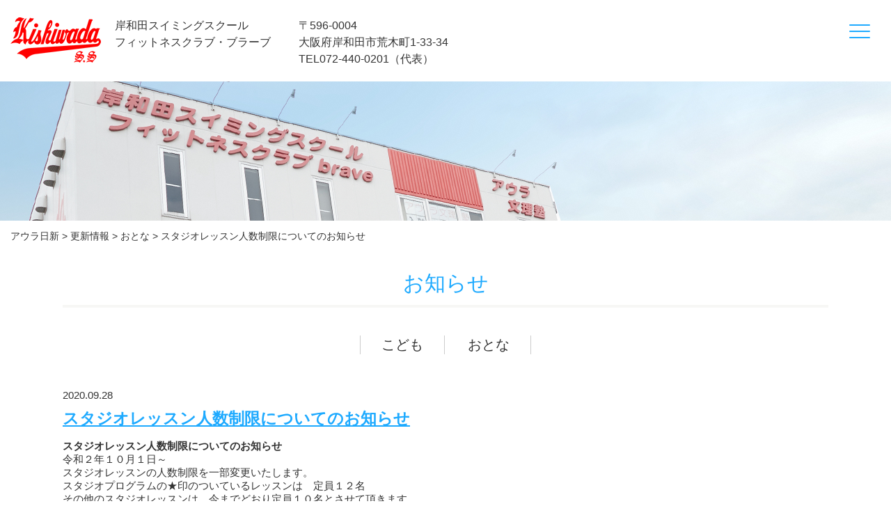

--- FILE ---
content_type: text/html; charset=UTF-8
request_url: https://kss-aura.com/2020/09/1447/
body_size: 37611
content:
<!DOCTYPE html>
<html lang="ja">
<head>
	<meta charset="UTF-8">
	<title>アウラ日新</title>
	
		<!-- All in One SEO 4.9.3 - aioseo.com -->
	<meta name="robots" content="max-image-preview:large" />
	<meta name="author" content="サイト管理者"/>
	<link rel="canonical" href="https://kss-aura.com/2020/09/1447/" />
	<meta name="generator" content="All in One SEO (AIOSEO) 4.9.3" />

		<!-- Google tag (gtag.js) -->
<script async src="https://www.googletagmanager.com/gtag/js?id=G-ECK3FZLMT9"></script>
<script>
window.dataLayer = window.dataLayer || [];
function gtag(){dataLayer.push(arguments);}
gtag('js', new Date());

gtag('config', 'G-ECK3FZLMT9');
</script>
		<meta property="og:locale" content="ja_JP" />
		<meta property="og:site_name" content="アウラ日新 | 岸和田スイミングスクール｜フィットネスクラブ・ブラーブ｜アウラ文理塾" />
		<meta property="og:type" content="article" />
		<meta property="og:title" content="スタジオレッスン人数制限についてのお知らせ | アウラ日新" />
		<meta property="og:url" content="https://kss-aura.com/2020/09/1447/" />
		<meta property="article:published_time" content="2020-09-28T10:18:50+00:00" />
		<meta property="article:modified_time" content="2020-09-28T10:19:43+00:00" />
		<meta name="twitter:card" content="summary" />
		<meta name="twitter:title" content="スタジオレッスン人数制限についてのお知らせ | アウラ日新" />
		<script type="application/ld+json" class="aioseo-schema">
			{"@context":"https:\/\/schema.org","@graph":[{"@type":"Article","@id":"https:\/\/kss-aura.com\/2020\/09\/1447\/#article","name":"\u30b9\u30bf\u30b8\u30aa\u30ec\u30c3\u30b9\u30f3\u4eba\u6570\u5236\u9650\u306b\u3064\u3044\u3066\u306e\u304a\u77e5\u3089\u305b | \u30a2\u30a6\u30e9\u65e5\u65b0","headline":"\u30b9\u30bf\u30b8\u30aa\u30ec\u30c3\u30b9\u30f3\u4eba\u6570\u5236\u9650\u306b\u3064\u3044\u3066\u306e\u304a\u77e5\u3089\u305b","author":{"@id":"https:\/\/kss-aura.com\/author\/auran_user\/#author"},"publisher":{"@id":"https:\/\/kss-aura.com\/#organization"},"datePublished":"2020-09-28T19:18:50+09:00","dateModified":"2020-09-28T19:19:43+09:00","inLanguage":"ja","mainEntityOfPage":{"@id":"https:\/\/kss-aura.com\/2020\/09\/1447\/#webpage"},"isPartOf":{"@id":"https:\/\/kss-aura.com\/2020\/09\/1447\/#webpage"},"articleSection":"\u66f4\u65b0\u60c5\u5831, \u304a\u3068\u306a"},{"@type":"BreadcrumbList","@id":"https:\/\/kss-aura.com\/2020\/09\/1447\/#breadcrumblist","itemListElement":[{"@type":"ListItem","@id":"https:\/\/kss-aura.com#listItem","position":1,"name":"Home","item":"https:\/\/kss-aura.com","nextItem":{"@type":"ListItem","@id":"https:\/\/kss-aura.com\/category\/news\/#listItem","name":"\u66f4\u65b0\u60c5\u5831"}},{"@type":"ListItem","@id":"https:\/\/kss-aura.com\/category\/news\/#listItem","position":2,"name":"\u66f4\u65b0\u60c5\u5831","item":"https:\/\/kss-aura.com\/category\/news\/","nextItem":{"@type":"ListItem","@id":"https:\/\/kss-aura.com\/category\/news\/adults\/#listItem","name":"\u304a\u3068\u306a"},"previousItem":{"@type":"ListItem","@id":"https:\/\/kss-aura.com#listItem","name":"Home"}},{"@type":"ListItem","@id":"https:\/\/kss-aura.com\/category\/news\/adults\/#listItem","position":3,"name":"\u304a\u3068\u306a","item":"https:\/\/kss-aura.com\/category\/news\/adults\/","nextItem":{"@type":"ListItem","@id":"https:\/\/kss-aura.com\/2020\/09\/1447\/#listItem","name":"\u30b9\u30bf\u30b8\u30aa\u30ec\u30c3\u30b9\u30f3\u4eba\u6570\u5236\u9650\u306b\u3064\u3044\u3066\u306e\u304a\u77e5\u3089\u305b"},"previousItem":{"@type":"ListItem","@id":"https:\/\/kss-aura.com\/category\/news\/#listItem","name":"\u66f4\u65b0\u60c5\u5831"}},{"@type":"ListItem","@id":"https:\/\/kss-aura.com\/2020\/09\/1447\/#listItem","position":4,"name":"\u30b9\u30bf\u30b8\u30aa\u30ec\u30c3\u30b9\u30f3\u4eba\u6570\u5236\u9650\u306b\u3064\u3044\u3066\u306e\u304a\u77e5\u3089\u305b","previousItem":{"@type":"ListItem","@id":"https:\/\/kss-aura.com\/category\/news\/adults\/#listItem","name":"\u304a\u3068\u306a"}}]},{"@type":"Organization","@id":"https:\/\/kss-aura.com\/#organization","name":"\u5cb8\u548c\u7530\u30b9\u30a4\u30df\u30f3\u30b0\u30b9\u30af\u30fc\u30eb","description":"\u5cb8\u548c\u7530\u30b9\u30a4\u30df\u30f3\u30b0\u30b9\u30af\u30fc\u30eb\uff5c\u30d5\u30a3\u30c3\u30c8\u30cd\u30b9\u30af\u30e9\u30d6\u30fb\u30d6\u30e9\u30fc\u30d6\uff5c\u30a2\u30a6\u30e9\u6587\u7406\u587e","url":"https:\/\/kss-aura.com\/","telephone":"+81724400201"},{"@type":"Person","@id":"https:\/\/kss-aura.com\/author\/auran_user\/#author","url":"https:\/\/kss-aura.com\/author\/auran_user\/","name":"\u30b5\u30a4\u30c8\u7ba1\u7406\u8005","image":{"@type":"ImageObject","@id":"https:\/\/kss-aura.com\/2020\/09\/1447\/#authorImage","url":"https:\/\/secure.gravatar.com\/avatar\/7eba35ea65863788f981c66b2bb0ff62be619c34714cc8297de26573cd44add5?s=96&d=mm&r=g","width":96,"height":96,"caption":"\u30b5\u30a4\u30c8\u7ba1\u7406\u8005"}},{"@type":"WebPage","@id":"https:\/\/kss-aura.com\/2020\/09\/1447\/#webpage","url":"https:\/\/kss-aura.com\/2020\/09\/1447\/","name":"\u30b9\u30bf\u30b8\u30aa\u30ec\u30c3\u30b9\u30f3\u4eba\u6570\u5236\u9650\u306b\u3064\u3044\u3066\u306e\u304a\u77e5\u3089\u305b | \u30a2\u30a6\u30e9\u65e5\u65b0","inLanguage":"ja","isPartOf":{"@id":"https:\/\/kss-aura.com\/#website"},"breadcrumb":{"@id":"https:\/\/kss-aura.com\/2020\/09\/1447\/#breadcrumblist"},"author":{"@id":"https:\/\/kss-aura.com\/author\/auran_user\/#author"},"creator":{"@id":"https:\/\/kss-aura.com\/author\/auran_user\/#author"},"datePublished":"2020-09-28T19:18:50+09:00","dateModified":"2020-09-28T19:19:43+09:00"},{"@type":"WebSite","@id":"https:\/\/kss-aura.com\/#website","url":"https:\/\/kss-aura.com\/","name":"\u30a2\u30a6\u30e9\u65e5\u65b0","description":"\u5cb8\u548c\u7530\u30b9\u30a4\u30df\u30f3\u30b0\u30b9\u30af\u30fc\u30eb\uff5c\u30d5\u30a3\u30c3\u30c8\u30cd\u30b9\u30af\u30e9\u30d6\u30fb\u30d6\u30e9\u30fc\u30d6\uff5c\u30a2\u30a6\u30e9\u6587\u7406\u587e","inLanguage":"ja","publisher":{"@id":"https:\/\/kss-aura.com\/#organization"}}]}
		</script>
		<!-- All in One SEO -->

<link rel='dns-prefetch' href='//code.jquery.com' />
<link rel="alternate" type="application/rss+xml" title="アウラ日新 &raquo; スタジオレッスン人数制限についてのお知らせ のコメントのフィード" href="https://kss-aura.com/2020/09/1447/feed/" />
<link rel="alternate" title="oEmbed (JSON)" type="application/json+oembed" href="https://kss-aura.com/wp-json/oembed/1.0/embed?url=https%3A%2F%2Fkss-aura.com%2F2020%2F09%2F1447%2F" />
<link rel="alternate" title="oEmbed (XML)" type="text/xml+oembed" href="https://kss-aura.com/wp-json/oembed/1.0/embed?url=https%3A%2F%2Fkss-aura.com%2F2020%2F09%2F1447%2F&#038;format=xml" />
		<!-- This site uses the Google Analytics by MonsterInsights plugin v9.11.1 - Using Analytics tracking - https://www.monsterinsights.com/ -->
		<!-- Note: MonsterInsights is not currently configured on this site. The site owner needs to authenticate with Google Analytics in the MonsterInsights settings panel. -->
					<!-- No tracking code set -->
				<!-- / Google Analytics by MonsterInsights -->
		<style id='wp-img-auto-sizes-contain-inline-css' type='text/css'>
img:is([sizes=auto i],[sizes^="auto," i]){contain-intrinsic-size:3000px 1500px}
/*# sourceURL=wp-img-auto-sizes-contain-inline-css */
</style>
<style id='wp-emoji-styles-inline-css' type='text/css'>

	img.wp-smiley, img.emoji {
		display: inline !important;
		border: none !important;
		box-shadow: none !important;
		height: 1em !important;
		width: 1em !important;
		margin: 0 0.07em !important;
		vertical-align: -0.1em !important;
		background: none !important;
		padding: 0 !important;
	}
/*# sourceURL=wp-emoji-styles-inline-css */
</style>
<style id='wp-block-library-inline-css' type='text/css'>
:root{--wp-block-synced-color:#7a00df;--wp-block-synced-color--rgb:122,0,223;--wp-bound-block-color:var(--wp-block-synced-color);--wp-editor-canvas-background:#ddd;--wp-admin-theme-color:#007cba;--wp-admin-theme-color--rgb:0,124,186;--wp-admin-theme-color-darker-10:#006ba1;--wp-admin-theme-color-darker-10--rgb:0,107,160.5;--wp-admin-theme-color-darker-20:#005a87;--wp-admin-theme-color-darker-20--rgb:0,90,135;--wp-admin-border-width-focus:2px}@media (min-resolution:192dpi){:root{--wp-admin-border-width-focus:1.5px}}.wp-element-button{cursor:pointer}:root .has-very-light-gray-background-color{background-color:#eee}:root .has-very-dark-gray-background-color{background-color:#313131}:root .has-very-light-gray-color{color:#eee}:root .has-very-dark-gray-color{color:#313131}:root .has-vivid-green-cyan-to-vivid-cyan-blue-gradient-background{background:linear-gradient(135deg,#00d084,#0693e3)}:root .has-purple-crush-gradient-background{background:linear-gradient(135deg,#34e2e4,#4721fb 50%,#ab1dfe)}:root .has-hazy-dawn-gradient-background{background:linear-gradient(135deg,#faaca8,#dad0ec)}:root .has-subdued-olive-gradient-background{background:linear-gradient(135deg,#fafae1,#67a671)}:root .has-atomic-cream-gradient-background{background:linear-gradient(135deg,#fdd79a,#004a59)}:root .has-nightshade-gradient-background{background:linear-gradient(135deg,#330968,#31cdcf)}:root .has-midnight-gradient-background{background:linear-gradient(135deg,#020381,#2874fc)}:root{--wp--preset--font-size--normal:16px;--wp--preset--font-size--huge:42px}.has-regular-font-size{font-size:1em}.has-larger-font-size{font-size:2.625em}.has-normal-font-size{font-size:var(--wp--preset--font-size--normal)}.has-huge-font-size{font-size:var(--wp--preset--font-size--huge)}.has-text-align-center{text-align:center}.has-text-align-left{text-align:left}.has-text-align-right{text-align:right}.has-fit-text{white-space:nowrap!important}#end-resizable-editor-section{display:none}.aligncenter{clear:both}.items-justified-left{justify-content:flex-start}.items-justified-center{justify-content:center}.items-justified-right{justify-content:flex-end}.items-justified-space-between{justify-content:space-between}.screen-reader-text{border:0;clip-path:inset(50%);height:1px;margin:-1px;overflow:hidden;padding:0;position:absolute;width:1px;word-wrap:normal!important}.screen-reader-text:focus{background-color:#ddd;clip-path:none;color:#444;display:block;font-size:1em;height:auto;left:5px;line-height:normal;padding:15px 23px 14px;text-decoration:none;top:5px;width:auto;z-index:100000}html :where(.has-border-color){border-style:solid}html :where([style*=border-top-color]){border-top-style:solid}html :where([style*=border-right-color]){border-right-style:solid}html :where([style*=border-bottom-color]){border-bottom-style:solid}html :where([style*=border-left-color]){border-left-style:solid}html :where([style*=border-width]){border-style:solid}html :where([style*=border-top-width]){border-top-style:solid}html :where([style*=border-right-width]){border-right-style:solid}html :where([style*=border-bottom-width]){border-bottom-style:solid}html :where([style*=border-left-width]){border-left-style:solid}html :where(img[class*=wp-image-]){height:auto;max-width:100%}:where(figure){margin:0 0 1em}html :where(.is-position-sticky){--wp-admin--admin-bar--position-offset:var(--wp-admin--admin-bar--height,0px)}@media screen and (max-width:600px){html :where(.is-position-sticky){--wp-admin--admin-bar--position-offset:0px}}

/*# sourceURL=wp-block-library-inline-css */
</style><style id='global-styles-inline-css' type='text/css'>
:root{--wp--preset--aspect-ratio--square: 1;--wp--preset--aspect-ratio--4-3: 4/3;--wp--preset--aspect-ratio--3-4: 3/4;--wp--preset--aspect-ratio--3-2: 3/2;--wp--preset--aspect-ratio--2-3: 2/3;--wp--preset--aspect-ratio--16-9: 16/9;--wp--preset--aspect-ratio--9-16: 9/16;--wp--preset--color--black: #000000;--wp--preset--color--cyan-bluish-gray: #abb8c3;--wp--preset--color--white: #ffffff;--wp--preset--color--pale-pink: #f78da7;--wp--preset--color--vivid-red: #cf2e2e;--wp--preset--color--luminous-vivid-orange: #ff6900;--wp--preset--color--luminous-vivid-amber: #fcb900;--wp--preset--color--light-green-cyan: #7bdcb5;--wp--preset--color--vivid-green-cyan: #00d084;--wp--preset--color--pale-cyan-blue: #8ed1fc;--wp--preset--color--vivid-cyan-blue: #0693e3;--wp--preset--color--vivid-purple: #9b51e0;--wp--preset--gradient--vivid-cyan-blue-to-vivid-purple: linear-gradient(135deg,rgb(6,147,227) 0%,rgb(155,81,224) 100%);--wp--preset--gradient--light-green-cyan-to-vivid-green-cyan: linear-gradient(135deg,rgb(122,220,180) 0%,rgb(0,208,130) 100%);--wp--preset--gradient--luminous-vivid-amber-to-luminous-vivid-orange: linear-gradient(135deg,rgb(252,185,0) 0%,rgb(255,105,0) 100%);--wp--preset--gradient--luminous-vivid-orange-to-vivid-red: linear-gradient(135deg,rgb(255,105,0) 0%,rgb(207,46,46) 100%);--wp--preset--gradient--very-light-gray-to-cyan-bluish-gray: linear-gradient(135deg,rgb(238,238,238) 0%,rgb(169,184,195) 100%);--wp--preset--gradient--cool-to-warm-spectrum: linear-gradient(135deg,rgb(74,234,220) 0%,rgb(151,120,209) 20%,rgb(207,42,186) 40%,rgb(238,44,130) 60%,rgb(251,105,98) 80%,rgb(254,248,76) 100%);--wp--preset--gradient--blush-light-purple: linear-gradient(135deg,rgb(255,206,236) 0%,rgb(152,150,240) 100%);--wp--preset--gradient--blush-bordeaux: linear-gradient(135deg,rgb(254,205,165) 0%,rgb(254,45,45) 50%,rgb(107,0,62) 100%);--wp--preset--gradient--luminous-dusk: linear-gradient(135deg,rgb(255,203,112) 0%,rgb(199,81,192) 50%,rgb(65,88,208) 100%);--wp--preset--gradient--pale-ocean: linear-gradient(135deg,rgb(255,245,203) 0%,rgb(182,227,212) 50%,rgb(51,167,181) 100%);--wp--preset--gradient--electric-grass: linear-gradient(135deg,rgb(202,248,128) 0%,rgb(113,206,126) 100%);--wp--preset--gradient--midnight: linear-gradient(135deg,rgb(2,3,129) 0%,rgb(40,116,252) 100%);--wp--preset--font-size--small: 13px;--wp--preset--font-size--medium: 20px;--wp--preset--font-size--large: 36px;--wp--preset--font-size--x-large: 42px;--wp--preset--spacing--20: 0.44rem;--wp--preset--spacing--30: 0.67rem;--wp--preset--spacing--40: 1rem;--wp--preset--spacing--50: 1.5rem;--wp--preset--spacing--60: 2.25rem;--wp--preset--spacing--70: 3.38rem;--wp--preset--spacing--80: 5.06rem;--wp--preset--shadow--natural: 6px 6px 9px rgba(0, 0, 0, 0.2);--wp--preset--shadow--deep: 12px 12px 50px rgba(0, 0, 0, 0.4);--wp--preset--shadow--sharp: 6px 6px 0px rgba(0, 0, 0, 0.2);--wp--preset--shadow--outlined: 6px 6px 0px -3px rgb(255, 255, 255), 6px 6px rgb(0, 0, 0);--wp--preset--shadow--crisp: 6px 6px 0px rgb(0, 0, 0);}:where(.is-layout-flex){gap: 0.5em;}:where(.is-layout-grid){gap: 0.5em;}body .is-layout-flex{display: flex;}.is-layout-flex{flex-wrap: wrap;align-items: center;}.is-layout-flex > :is(*, div){margin: 0;}body .is-layout-grid{display: grid;}.is-layout-grid > :is(*, div){margin: 0;}:where(.wp-block-columns.is-layout-flex){gap: 2em;}:where(.wp-block-columns.is-layout-grid){gap: 2em;}:where(.wp-block-post-template.is-layout-flex){gap: 1.25em;}:where(.wp-block-post-template.is-layout-grid){gap: 1.25em;}.has-black-color{color: var(--wp--preset--color--black) !important;}.has-cyan-bluish-gray-color{color: var(--wp--preset--color--cyan-bluish-gray) !important;}.has-white-color{color: var(--wp--preset--color--white) !important;}.has-pale-pink-color{color: var(--wp--preset--color--pale-pink) !important;}.has-vivid-red-color{color: var(--wp--preset--color--vivid-red) !important;}.has-luminous-vivid-orange-color{color: var(--wp--preset--color--luminous-vivid-orange) !important;}.has-luminous-vivid-amber-color{color: var(--wp--preset--color--luminous-vivid-amber) !important;}.has-light-green-cyan-color{color: var(--wp--preset--color--light-green-cyan) !important;}.has-vivid-green-cyan-color{color: var(--wp--preset--color--vivid-green-cyan) !important;}.has-pale-cyan-blue-color{color: var(--wp--preset--color--pale-cyan-blue) !important;}.has-vivid-cyan-blue-color{color: var(--wp--preset--color--vivid-cyan-blue) !important;}.has-vivid-purple-color{color: var(--wp--preset--color--vivid-purple) !important;}.has-black-background-color{background-color: var(--wp--preset--color--black) !important;}.has-cyan-bluish-gray-background-color{background-color: var(--wp--preset--color--cyan-bluish-gray) !important;}.has-white-background-color{background-color: var(--wp--preset--color--white) !important;}.has-pale-pink-background-color{background-color: var(--wp--preset--color--pale-pink) !important;}.has-vivid-red-background-color{background-color: var(--wp--preset--color--vivid-red) !important;}.has-luminous-vivid-orange-background-color{background-color: var(--wp--preset--color--luminous-vivid-orange) !important;}.has-luminous-vivid-amber-background-color{background-color: var(--wp--preset--color--luminous-vivid-amber) !important;}.has-light-green-cyan-background-color{background-color: var(--wp--preset--color--light-green-cyan) !important;}.has-vivid-green-cyan-background-color{background-color: var(--wp--preset--color--vivid-green-cyan) !important;}.has-pale-cyan-blue-background-color{background-color: var(--wp--preset--color--pale-cyan-blue) !important;}.has-vivid-cyan-blue-background-color{background-color: var(--wp--preset--color--vivid-cyan-blue) !important;}.has-vivid-purple-background-color{background-color: var(--wp--preset--color--vivid-purple) !important;}.has-black-border-color{border-color: var(--wp--preset--color--black) !important;}.has-cyan-bluish-gray-border-color{border-color: var(--wp--preset--color--cyan-bluish-gray) !important;}.has-white-border-color{border-color: var(--wp--preset--color--white) !important;}.has-pale-pink-border-color{border-color: var(--wp--preset--color--pale-pink) !important;}.has-vivid-red-border-color{border-color: var(--wp--preset--color--vivid-red) !important;}.has-luminous-vivid-orange-border-color{border-color: var(--wp--preset--color--luminous-vivid-orange) !important;}.has-luminous-vivid-amber-border-color{border-color: var(--wp--preset--color--luminous-vivid-amber) !important;}.has-light-green-cyan-border-color{border-color: var(--wp--preset--color--light-green-cyan) !important;}.has-vivid-green-cyan-border-color{border-color: var(--wp--preset--color--vivid-green-cyan) !important;}.has-pale-cyan-blue-border-color{border-color: var(--wp--preset--color--pale-cyan-blue) !important;}.has-vivid-cyan-blue-border-color{border-color: var(--wp--preset--color--vivid-cyan-blue) !important;}.has-vivid-purple-border-color{border-color: var(--wp--preset--color--vivid-purple) !important;}.has-vivid-cyan-blue-to-vivid-purple-gradient-background{background: var(--wp--preset--gradient--vivid-cyan-blue-to-vivid-purple) !important;}.has-light-green-cyan-to-vivid-green-cyan-gradient-background{background: var(--wp--preset--gradient--light-green-cyan-to-vivid-green-cyan) !important;}.has-luminous-vivid-amber-to-luminous-vivid-orange-gradient-background{background: var(--wp--preset--gradient--luminous-vivid-amber-to-luminous-vivid-orange) !important;}.has-luminous-vivid-orange-to-vivid-red-gradient-background{background: var(--wp--preset--gradient--luminous-vivid-orange-to-vivid-red) !important;}.has-very-light-gray-to-cyan-bluish-gray-gradient-background{background: var(--wp--preset--gradient--very-light-gray-to-cyan-bluish-gray) !important;}.has-cool-to-warm-spectrum-gradient-background{background: var(--wp--preset--gradient--cool-to-warm-spectrum) !important;}.has-blush-light-purple-gradient-background{background: var(--wp--preset--gradient--blush-light-purple) !important;}.has-blush-bordeaux-gradient-background{background: var(--wp--preset--gradient--blush-bordeaux) !important;}.has-luminous-dusk-gradient-background{background: var(--wp--preset--gradient--luminous-dusk) !important;}.has-pale-ocean-gradient-background{background: var(--wp--preset--gradient--pale-ocean) !important;}.has-electric-grass-gradient-background{background: var(--wp--preset--gradient--electric-grass) !important;}.has-midnight-gradient-background{background: var(--wp--preset--gradient--midnight) !important;}.has-small-font-size{font-size: var(--wp--preset--font-size--small) !important;}.has-medium-font-size{font-size: var(--wp--preset--font-size--medium) !important;}.has-large-font-size{font-size: var(--wp--preset--font-size--large) !important;}.has-x-large-font-size{font-size: var(--wp--preset--font-size--x-large) !important;}
/*# sourceURL=global-styles-inline-css */
</style>

<style id='classic-theme-styles-inline-css' type='text/css'>
/*! This file is auto-generated */
.wp-block-button__link{color:#fff;background-color:#32373c;border-radius:9999px;box-shadow:none;text-decoration:none;padding:calc(.667em + 2px) calc(1.333em + 2px);font-size:1.125em}.wp-block-file__button{background:#32373c;color:#fff;text-decoration:none}
/*# sourceURL=/wp-includes/css/classic-themes.min.css */
</style>
<link rel='stylesheet' id='responsive-lightbox-nivo-css' href='https://kss-aura.com/wp-content/plugins/responsive-lightbox/assets/nivo/nivo-lightbox.min.css?ver=1.3.1' type='text/css' media='all' />
<link rel='stylesheet' id='responsive-lightbox-nivo-default-css' href='https://kss-aura.com/wp-content/plugins/responsive-lightbox/assets/nivo/themes/default/default.css?ver=1.3.1' type='text/css' media='all' />
<link rel='stylesheet' id='style-base-css' href='https://kss-aura.com/wp-content/themes/aura-nisshin/style.css?ver=6.9' type='text/css' media='all' />
<link rel='stylesheet' id='style-pure-css' href='https://kss-aura.com/wp-content/themes/aura-nisshin/css/pure-min.css?ver=6.9' type='text/css' media='all' />
<link rel='stylesheet' id='style-font-css' href='https://kss-aura.com/wp-content/themes/aura-nisshin/css/font-awesome.min.css?ver=6.9' type='text/css' media='all' />
<link rel='stylesheet' id='style-common-css' href='https://kss-aura.com/wp-content/themes/aura-nisshin/css/add/common.css?ver=6.9' type='text/css' media='all' />
<link rel='stylesheet' id='style-news-css' href='https://kss-aura.com/wp-content/themes/aura-nisshin/css/add/news.css?ver=6.9' type='text/css' media='all' />
<link rel='stylesheet' id='wp-pagenavi-css' href='https://kss-aura.com/wp-content/plugins/wp-pagenavi/pagenavi-css.css?ver=2.70' type='text/css' media='all' />
<script type="text/javascript" src="https://kss-aura.com/wp-includes/js/jquery/jquery.min.js?ver=3.7.1" id="jquery-core-js"></script>
<script type="text/javascript" src="https://kss-aura.com/wp-includes/js/jquery/jquery-migrate.min.js?ver=3.4.1" id="jquery-migrate-js"></script>
<script type="text/javascript" src="https://kss-aura.com/wp-content/plugins/responsive-lightbox/assets/dompurify/purify.min.js?ver=3.3.1" id="dompurify-js"></script>
<script type="text/javascript" id="responsive-lightbox-sanitizer-js-before">
/* <![CDATA[ */
window.RLG = window.RLG || {}; window.RLG.sanitizeAllowedHosts = ["youtube.com","www.youtube.com","youtu.be","vimeo.com","player.vimeo.com"];
//# sourceURL=responsive-lightbox-sanitizer-js-before
/* ]]> */
</script>
<script type="text/javascript" src="https://kss-aura.com/wp-content/plugins/responsive-lightbox/js/sanitizer.js?ver=2.6.1" id="responsive-lightbox-sanitizer-js"></script>
<script type="text/javascript" src="https://kss-aura.com/wp-content/plugins/responsive-lightbox/assets/nivo/nivo-lightbox.min.js?ver=1.3.1" id="responsive-lightbox-nivo-js"></script>
<script type="text/javascript" src="https://kss-aura.com/wp-includes/js/underscore.min.js?ver=1.13.7" id="underscore-js"></script>
<script type="text/javascript" src="https://kss-aura.com/wp-content/plugins/responsive-lightbox/assets/infinitescroll/infinite-scroll.pkgd.min.js?ver=4.0.1" id="responsive-lightbox-infinite-scroll-js"></script>
<script type="text/javascript" id="responsive-lightbox-js-before">
/* <![CDATA[ */
var rlArgs = {"script":"nivo","selector":"lightbox","customEvents":"","activeGalleries":true,"effect":"fade","clickOverlayToClose":true,"keyboardNav":true,"errorMessage":"The requested content cannot be loaded. Please try again later.","woocommerce_gallery":false,"ajaxurl":"https:\/\/kss-aura.com\/wp-admin\/admin-ajax.php","nonce":"13dc232887","preview":false,"postId":1447,"scriptExtension":false};

//# sourceURL=responsive-lightbox-js-before
/* ]]> */
</script>
<script type="text/javascript" src="https://kss-aura.com/wp-content/plugins/responsive-lightbox/js/front.js?ver=2.6.1" id="responsive-lightbox-js"></script>
<script type="text/javascript" src="//code.jquery.com/jquery-1.12.0.min.js?ver=6.9" id="script-jquery-js"></script>
<script type="text/javascript" src="https://kss-aura.com/wp-content/themes/aura-nisshin/js/common.js?ver=6.9" id="script-common-js"></script>
<link rel="https://api.w.org/" href="https://kss-aura.com/wp-json/" /><link rel="alternate" title="JSON" type="application/json" href="https://kss-aura.com/wp-json/wp/v2/posts/1447" /><link rel="EditURI" type="application/rsd+xml" title="RSD" href="https://kss-aura.com/xmlrpc.php?rsd" />
<meta name="generator" content="WordPress 6.9" />
<link rel='shortlink' href='https://kss-aura.com/?p=1447' />
<!-- Global site tag (gtag.js) - Google Analytics -->
<script async src="https://www.googletagmanager.com/gtag/js?id=UA-110854941-2"></script>
<script>
  window.dataLayer = window.dataLayer || [];
  function gtag(){dataLayer.push(arguments);}
  gtag('js', new Date());

  gtag('config', 'UA-110854941-2');
</script>
    <meta http-equiv="X-UA-Compatible" content="IE=edge">

    <meta name="viewport" content="width=device-width, initial-scale=1">

    <!--[if lte IE 8]>

        <link rel="stylesheet" href="https://unpkg.com/purecss@1.0.0/build/grids-responsive-old-ie-min.css">

    <![endif]-->

    <!--[if gt IE 8]><!-->

        <link rel="stylesheet" href="https://unpkg.com/purecss@1.0.0/build/grids-responsive-min.css">

    <!--<![endif]-->


<link rel="icon" href="https://kss-aura.com/wp-content/uploads/2023/07/cropped-favicon-32x32.png" sizes="32x32" />
<link rel="icon" href="https://kss-aura.com/wp-content/uploads/2023/07/cropped-favicon-192x192.png" sizes="192x192" />
<link rel="apple-touch-icon" href="https://kss-aura.com/wp-content/uploads/2023/07/cropped-favicon-180x180.png" />
<meta name="msapplication-TileImage" content="https://kss-aura.com/wp-content/uploads/2023/07/cropped-favicon-270x270.png" />
</head>
<body>

<header>
  <div id="header">
	<div class="container">
		<h1><a href="https://kss-aura.com"><img src="https://kss-aura.com/wp-content/themes/aura-nisshin/images/common/logo_header01.png" alt="" class="pure-img"></a></h1>

		<p class="name">岸和田スイミングスクール<br>
フィットネスクラブ・ブラーブ<br><br></p>

	<p class="address">〒596-0004<br>

大阪府岸和田市荒木町1-33-34<br>

TEL<a href="tel:072-440-0201">072-440-0201（代表）</a> </p>

		<a class="menu-trigger" href="/">
			<span></span>
			<span></span>
			<span></span>
		</a>
	</div>
	<!-- /.container -->
  </div>
  <!-- /#header -->
  <nav>
	  <div id="gNavi">
		  <ul class="list01">
			  <li><a href="https://kss-aura.com/children/">こども</a></li>
			  <li><a href="https://kss-aura.com/adults/">おとな</a></li>
			  <li><a href="https://kss-aura.com/facility/">施設のご紹介</a></li>
			  <li><a href="/category/news">お知らせ</a></li>
			  <li><a href="/event">キャンペーン・イベント</a></li>
			  <li><a href="https://kss-aura.com/access/">アクセス・送迎バスルート</a></li>
			  <li><a href="https://kss-aura.com/recruit/">採用情報</a></li>
			  <li><a href="https://kss-aura.com/contact/">お問い合わせ</a></li>
		  </ul>
	  </div>
	  <!-- /#gNavi -->
  </nav>

  		  <div id="topVisual"></div>
		<div id="breadcrumbs">
			<div class="breadcrumbs container" typeof="BreadcrumbList" vocab="http://schema.org/">
				<span property="itemListElement" typeof="ListItem"><a property="item" typeof="WebPage" title="アウラ日新へ移動する" href="https://kss-aura.com" class="home" ><span property="name">アウラ日新</span></a><meta property="position" content="1"></span> &gt; <span property="itemListElement" typeof="ListItem"><a property="item" typeof="WebPage" title="Go to the 更新情報 カテゴリー archives." href="https://kss-aura.com/category/news/" class="taxonomy category" ><span property="name">更新情報</span></a><meta property="position" content="2"></span> &gt; <span property="itemListElement" typeof="ListItem"><a property="item" typeof="WebPage" title="Go to the おとな カテゴリー archives." href="https://kss-aura.com/category/news/adults/" class="taxonomy category" ><span property="name">おとな</span></a><meta property="position" content="3"></span> &gt; <span property="itemListElement" typeof="ListItem"><span property="name" class="post post-post current-item">スタジオレッスン人数制限についてのお知らせ</span><meta property="url" content="https://kss-aura.com/2020/09/1447/"><meta property="position" content="4"></span>			</div>
		</div>
		<!-- /#breadcrumbsWrap -->
	
</header>
<article id="recruit">
	<section id="main">
		<div class="container layer">
			<h1 class="title01">お知らせ</h1>

			<ul class="list01">
					<li class="cat-item cat-item-2"><a href="https://kss-aura.com/category/news/children/">こども</a>
</li>
	<li class="cat-item cat-item-3"><a href="https://kss-aura.com/category/news/adults/">おとな</a>
</li>
			</ul>
			
							<section class="section01">
					
					<div class="pure-g">
												<div class="wrap01 pure-u-1 ">
							<p class="date mincho">2020.09.28</p>
							<h2 class="mincho"><a href="https://kss-aura.com/2020/09/1447/">スタジオレッスン人数制限についてのお知らせ</a></h2>
							<div class="inner01 mincho">
								<p><strong>スタジオレッスン人数制限についてのお知らせ</strong></p>
<p>令和２年１０月１日～</p>
<p>スタジオレッスンの人数制限を一部変更いたします。</p>
<p>スタジオプログラムの★印のついているレッスンは　定員１２名</p>
<p>その他のスタジオレッスンは、今までどおり定員１０名とさせて頂きます。</p>
<p>プログラム表をご確認のうえ、ご参加ください。</p>
<p>ご理解とご協力の程、宜しくお願い申し上げます。</p>
							</div>
							<!-- /.inner01 -->
						</div>
					</div>
					<!-- /.pure-g -->

				</section>
				<!-- /.section01 -->
			
			<div class="wp-pagenavi var01 clearfix">
				<div class="pull-left">
					<a href="https://kss-aura.com/2020/09/1434/" rel="prev"><< 10月祭礼日　営業のお知らせ</a>				</div>
				<div class="pull-right">
					<a href="https://kss-aura.com/2020/10/1455/" rel="next">10月祭礼日　営業のお知らせ >></a>				</div>
			</div>
			


		</div>
		<!-- /.container -->
	</section>
	<!-- /#main -->
</article>
<!-- /#home -->

<footer>
	<div id="footer">
		<div class="container">
			<div class="pure-g">
				<div class="wrap01 pure-u-1 pure-u-lg-5-24">
					<dl class="list01">
						<dt>
							<a href="/"><img src="https://kss-aura.com/wp-content/themes/aura-nisshin/images/common/logo_footer01.png" alt=""></a><br>
							<span>岸和田スイミングスクール<br>

							フィットネスクラブ・ブラーブ</span>

						</dt>
						<dd>
							〒596-0004<br>大阪府岸和田市荒木町1-33-34<br>TEL<a href="tel:072-440-0201">072-440-0201（代表）</a>
						</dd>
					</dl>
				</div>
				<!-- /.wrap1 pure-u-1 pure-u-lg-3-24 -->
				<div class="wrap02 pure-u-1 pure-u-lg-15-24">
					<dl class="list01 pull-left">
						<dt><a href="https://kss-aura.com/children/">こども</a></dt>
						<dd>
							<ul class="list01_01">
								<li><a href="https://kss-aura.com/children/swiming/">こども水泳</a></li>
																<li><a href="https://kss-aura.com/?page_id=15">こども運動教室</a></li>
																<li><a href="https://kss-aura.com/children/swiming/athlete/">選手コース</a></li>
								<li><a href="https://kss-aura.com/children/swiming/#regurar-course">こども定期コースのご案内</a></li>
							</ul>
						</dd>
					</dl>
					<dl class="list01 pull-left">
						<dt><a href="https://kss-aura.com/adults/">おとな</a></dt>
						<dd>
							<ul class="list01_01">
								<li><a href="https://kss-aura.com/adults/course/">コース案内</a></li>
								<li><a href="https://kss-aura.com/program/">プログラムの紹介</a></li>
																	<li><a href="https://kss-aura.com/wp-content/uploads/2023/04/202601.pdf" target="_blank">レッスンスケジュール</a></li>
								
																	<li><a href="https://kss-aura.com/wp-content/uploads/2023/04/20260114.pdf" target="_blank">代行のお知らせ</a></li>
															</ul>
						</dd>
					</dl>
					<ul class="list02 pull-left">
						<li><a href="https://kss-aura.com/facility/">施設のご紹介</a></li>
						<li><a href="/category/news">お知らせ</a></li>
						<li><a href="/event">キャンペーン・イベント</a></li>
						<li><a href="https://kss-aura.com/contact/">お問い合わせ</a></li>
					</ul>
					<ul class="list02 pull-left">
						<li><a href="https://kss-aura.com/access/">アクセス・送迎バスルート</a></li>
						<li><a href="http://www.nissin-gr.co.jp/" target="_blank">運営会社情報</a></li>
						<li><a href="https://kss-aura.com/recruit/">採用情報</a></li>
					</ul>
				</div>
				<!-- /.wrap2 pure-u-1 pure-u-lg-3-24 -->
				<div class="wrap03 pure-u-1 pure-u-lg-4-24">
					<a href="https://kss-aura.com/contact/" class="btn01">お問い合わせ</a>
					<p class="text01"><i class="fa fa-phone" aria-hidden="true"></i><a href="tel:072-440-0201"></a>072-440-0201</a></p>
				</div>
				<!-- /.wrap3 pure-u-1 pure-u-lg-3-24 -->
			</div>
			<!-- /.pure-g -->
		</div>
		<!-- /.container -->
	</div>
	<div id="copyright" class="text-right">
		<div class="container">
			Copyright © aura nissin co.,Ltd. All rights reserved.
		</div>
		<!-- /.container -->
	</div>
</footer>

<script type="speculationrules">
{"prefetch":[{"source":"document","where":{"and":[{"href_matches":"/*"},{"not":{"href_matches":["/wp-*.php","/wp-admin/*","/wp-content/uploads/*","/wp-content/*","/wp-content/plugins/*","/wp-content/themes/aura-nisshin/*","/*\\?(.+)"]}},{"not":{"selector_matches":"a[rel~=\"nofollow\"]"}},{"not":{"selector_matches":".no-prefetch, .no-prefetch a"}}]},"eagerness":"conservative"}]}
</script>
<script id="wp-emoji-settings" type="application/json">
{"baseUrl":"https://s.w.org/images/core/emoji/17.0.2/72x72/","ext":".png","svgUrl":"https://s.w.org/images/core/emoji/17.0.2/svg/","svgExt":".svg","source":{"concatemoji":"https://kss-aura.com/wp-includes/js/wp-emoji-release.min.js?ver=6.9"}}
</script>
<script type="module">
/* <![CDATA[ */
/*! This file is auto-generated */
const a=JSON.parse(document.getElementById("wp-emoji-settings").textContent),o=(window._wpemojiSettings=a,"wpEmojiSettingsSupports"),s=["flag","emoji"];function i(e){try{var t={supportTests:e,timestamp:(new Date).valueOf()};sessionStorage.setItem(o,JSON.stringify(t))}catch(e){}}function c(e,t,n){e.clearRect(0,0,e.canvas.width,e.canvas.height),e.fillText(t,0,0);t=new Uint32Array(e.getImageData(0,0,e.canvas.width,e.canvas.height).data);e.clearRect(0,0,e.canvas.width,e.canvas.height),e.fillText(n,0,0);const a=new Uint32Array(e.getImageData(0,0,e.canvas.width,e.canvas.height).data);return t.every((e,t)=>e===a[t])}function p(e,t){e.clearRect(0,0,e.canvas.width,e.canvas.height),e.fillText(t,0,0);var n=e.getImageData(16,16,1,1);for(let e=0;e<n.data.length;e++)if(0!==n.data[e])return!1;return!0}function u(e,t,n,a){switch(t){case"flag":return n(e,"\ud83c\udff3\ufe0f\u200d\u26a7\ufe0f","\ud83c\udff3\ufe0f\u200b\u26a7\ufe0f")?!1:!n(e,"\ud83c\udde8\ud83c\uddf6","\ud83c\udde8\u200b\ud83c\uddf6")&&!n(e,"\ud83c\udff4\udb40\udc67\udb40\udc62\udb40\udc65\udb40\udc6e\udb40\udc67\udb40\udc7f","\ud83c\udff4\u200b\udb40\udc67\u200b\udb40\udc62\u200b\udb40\udc65\u200b\udb40\udc6e\u200b\udb40\udc67\u200b\udb40\udc7f");case"emoji":return!a(e,"\ud83e\u1fac8")}return!1}function f(e,t,n,a){let r;const o=(r="undefined"!=typeof WorkerGlobalScope&&self instanceof WorkerGlobalScope?new OffscreenCanvas(300,150):document.createElement("canvas")).getContext("2d",{willReadFrequently:!0}),s=(o.textBaseline="top",o.font="600 32px Arial",{});return e.forEach(e=>{s[e]=t(o,e,n,a)}),s}function r(e){var t=document.createElement("script");t.src=e,t.defer=!0,document.head.appendChild(t)}a.supports={everything:!0,everythingExceptFlag:!0},new Promise(t=>{let n=function(){try{var e=JSON.parse(sessionStorage.getItem(o));if("object"==typeof e&&"number"==typeof e.timestamp&&(new Date).valueOf()<e.timestamp+604800&&"object"==typeof e.supportTests)return e.supportTests}catch(e){}return null}();if(!n){if("undefined"!=typeof Worker&&"undefined"!=typeof OffscreenCanvas&&"undefined"!=typeof URL&&URL.createObjectURL&&"undefined"!=typeof Blob)try{var e="postMessage("+f.toString()+"("+[JSON.stringify(s),u.toString(),c.toString(),p.toString()].join(",")+"));",a=new Blob([e],{type:"text/javascript"});const r=new Worker(URL.createObjectURL(a),{name:"wpTestEmojiSupports"});return void(r.onmessage=e=>{i(n=e.data),r.terminate(),t(n)})}catch(e){}i(n=f(s,u,c,p))}t(n)}).then(e=>{for(const n in e)a.supports[n]=e[n],a.supports.everything=a.supports.everything&&a.supports[n],"flag"!==n&&(a.supports.everythingExceptFlag=a.supports.everythingExceptFlag&&a.supports[n]);var t;a.supports.everythingExceptFlag=a.supports.everythingExceptFlag&&!a.supports.flag,a.supports.everything||((t=a.source||{}).concatemoji?r(t.concatemoji):t.wpemoji&&t.twemoji&&(r(t.twemoji),r(t.wpemoji)))});
//# sourceURL=https://kss-aura.com/wp-includes/js/wp-emoji-loader.min.js
/* ]]> */
</script>
</body>
</html>

--- FILE ---
content_type: text/css
request_url: https://kss-aura.com/wp-content/themes/aura-nisshin/style.css?ver=6.9
body_size: 60
content:
@charset "utf-8";

/*
Theme Name: アウラ日新 THEME
Theme URI: http://kous.co.jp
Author: the KOUS team
Author URI: http://kous.co.jp
*/


--- FILE ---
content_type: text/css
request_url: https://kss-aura.com/wp-content/themes/aura-nisshin/css/add/common.css?ver=6.9
body_size: 10023
content:
/* reset
*********************************************************/

* {
    margin: 0;
    padding: 0;
}

div {
    -webkit-box-sizing: border-box;
    -moz-box-sizing: border-box;
    box-sizing: border-box;
}

ul,
ol {
    list-style: none;
}

h1,
h2,
h3,
h4,
h5 {
    margin: 0;
}



@media screen and (min-width:768px) {
    a[href*=tel]{
        pointer-events: none;
    }
}

a[href^=tel] {
    text-decoration: none;
    color: inherit;
    cursor: default;
}

a[href^=tel]:hover {
    opacity: 1;
}






/* common
*********************************************************/

html {
    font-size: 62.5%;
}

body {
    font-size: 1.0rem;
    font-family: Verdana, "游ゴシック", YuGothic, "メイリオ", Meiryo, "ヒラギノ角ゴ ProN W3", "Hiragino Kaku Gothic ProN", sans-serif;
    color: #333;
}

a:hover {
    opacity: 0.6;
    -webkit-transition: all 0.3s;
    -moz-transition: all 0.3s;
    -ms-transition: all 0.3s;
    -o-transition: all 0.3s;
    transition: all 0.3s;
}

.container {
    width: 100%;
    max-width: 1560px;
    padding-left: 15px;
    padding-right: 15px;
    margin: auto;
    overflow: hidden;
    position: relative;
    -webkit-box-sizing: border-box;
    -moz-box-sizing: border-box;
    box-sizing: border-box;
}

.container.layer {
    max-width: 1130px;
}

.clear {
    clear: both!important;
}

.text-center {
    text-align: center!important;
}

.text-left {
    text-align: left!important;
}

.text-right {
    text-align: right!important;
}

.center-block {
    display: block;
    margin: auto;
}

.wp-pagenavi {
    padding: 20px 0;
    background: #F9F9F9;
    margin-top: 45px;
    font-size: 1.6rem;
    overflow: hidden;
}

.wp-pagenavi.var01 {
    padding-left: 15px;
    padding-right: 15px;
    -webkit-box-sizing: border-box;
    -moz-box-sizing: border-box;
    box-sizing: border-box;
}

.wp-pagenavi a,
.wp-pagenavi span {
    background: #FFF;
}

.wp-pagenavi.var01 a {
    border: none;
    color: #333;
    background: none;
}

.wp-pagenavi span.current {
    background: #666;
    color: #fff;
    border-color: #666;
}

.bg-danger {
    background-color: #f2dede;
}

.text-danger {
    color: #a94442;
}

.full-img {
    width: 100%;
    height: auto;
}


@media screen and (max-width:768px) {
    .tableWrap01{
        width: 100%;
        overflow: auto;
    }
    .tableWrap01 table{
        white-space: nowrap;
        width: 100%;
    }
}



















/* Header
*********************************************************/

header {
    padding: 25px 0;
}

header h1 {
    margin-top: 0;
	float: left;
	margin-right: 20px;
}

header p.name {
   font-size: 1.6rem;
	line-height: 1.5;
	float: left;
	margin-right: 40px;
}

header p.address {
   font-size: 1.6rem;
	line-height: 1.5;
}




header h1 a {
    display: inline-block;
}

#header a.menu-trigger,
#header a.menu-trigger span {
    display: inline-block;
    transition: all .4s;
    box-sizing: border-box;
}

#header a.menu-trigger {
    position: fixed;
    width: 40px;
    height: 40px;
    right: 25px;
    top: 25px;
    z-index: 600;
    background: rgba(255, 255, 255, 0.75);
}

#header a.menu-trigger:hover {
    opacity: 1;
}

#header a.menu-trigger span {
    position: absolute;
    left: 5px;
    width: 30px;
    height: 2px;
    background-color: #1FAAFF;
    border-radius: 1px;
}

#header a.menu-trigger span:nth-of-type(1) {
    top: 10px;
}

#header a.menu-trigger span:nth-of-type(2) {
    top: 48%;
}

#header a.menu-trigger span:nth-of-type(3) {
    bottom: 10px;
}

    #topVisual {
    background: url(../../images/children/img_children01.jpg) 50% 50% no-repeat;
    height: 400px;
    margin-top: 20px;
    -webkit-background-size: cover;
    -o-background-size: cover;
    background-size: cover;
}

.menu-trigger.active span:nth-of-type(1) {
    -webkit-transform: translateY( 9px) rotate(-315deg);
    transform: translateY( 9px) rotate(-315deg);
}

.menu-trigger.active span:nth-of-type(2) {
    opacity: 0;
}

.menu-trigger.active span:nth-of-type(3) {
    -webkit-transform: translateY(-9px) rotate(315deg);
    transform: translateY(-9px) rotate(315deg);
}

@media screen and (max-width:768px) {
    #header a.menu-trigger {
        right: 10px;
        top: 10px;
    }
    #topVisual {
        height: 150px;
    }
}




/* GlobalNavi
*********************************************************/

#gNavi {
    display: none;
    background: rgba(0, 0, 0, 0.9);
    position: fixed;
    left: 67vw;
    top: 0;
    width: 33vw;
    height: 100vh;
    z-index: 100;
    overflow: hidden;
}

#gNavi .container {
    overflow: hidden;
    position: relative;
}

#gNavi ul {
    border: none;
    position: absolute;
    right: -100%;
    top: 0px;
    width: 100%;
    height: 100vh;
    -webkit-box-sizing: border-box;
    -moz-box-sizing: border-box;
    box-sizing: border-box;
    z-index: 110;
    padding-left: 0;
    padding: 60px 0 20px;
    -ms-overflow-y: scroll;
    overflow-y: scroll;
    -webkit-box-sizing: border-box;
    -moz-box-sizing: border-box;
    box-sizing: border-box;
}

#gNavi ul li,
#gNavi ul li:first-child {
    float: none;
    display: block;
    width: 100%;
    border: none;
    border-bottom: 1px dotted #fff;
}

#gNavi ul li a {
    padding: 15px;
    color: #FFF;
    -webkit-box-sizing: border-box;
    -moz-box-sizing: border-box;
    box-sizing: border-box;
    font-size: 1.8em;
    display: block;
    text-decoration: none;
}

#gNavi ul li a small {
    display: none;
}

@media screen and (max-width:768px) {
    #gNavi {
        width: 100vw;
        left: 0;
    }
    #gNavi ul {
        width: 100%;
    }
}





/* Breadcrumbs
*********************************************************/

#breadcrumbs {
    height: 45px;
    line-height: 45px;
    font-size: 1.4rem;
}

#breadcrumbs a {
    color: #333;
    text-decoration: none;
}

#breadcrumbs a.home {
    color: #333;
}

@media screen and (max-width:768px) {
    #breadcrumbs {
        height: auto;
        padding: 10px 0px;
        line-height: 1.6;
        margin-bottom: 20px;
    }
}





/* Content
*********************************************************/

#main .title01 {
    font-size: 4.6rem;
    border-bottom: solid 4px #F7F7F5;
    padding-bottom: 10px;
    margin: 0;
    text-align: center;
    font-weight: normal;
}

#main .title02 {
    font-size: 2.6rem;
    padding-bottom: 5px;
    margin: 0;
    width: auto;
    border-bottom: solid 4px #F7F7F5;
    position: relative;
    font-weight: normal;
}
#main .title02::after{
    content: '';
    display: block;
    width: 8em;
    position: relative;
    border-bottom: solid 4px #EBCE7A;
    z-index: 1;
    position: absolute;
    left: 0;
    bottom: -4px;
}

@media screen and (max-width:768px) {
    
}














/* sidebar
*********************************************************/

@media screen and (max-width:768px) {}




















/* Footer
*********************************************************/

footer {
    border-top: solid 1px #DDDDDD;
    margin-top: 45px;
    padding-top: 25px;
}

footer .pure-g {
    margin-left: -10px;
    margin-right: -10px;
}

footer .pure-g [class*=pure-u] {
    padding-left: 10px;
    padding-right: 10px;
}

footer .wrap01 dl dt {
    font-size: 1.5rem;
}

footer .wrap01 dl dt img {
    margin-bottom: 10px;
}

footer .wrap01 dl dt span {
	line-height: 1.6;
}

footer .wrap01 dl dd {
    font-size: 1.4rem;
    padding-top: 10px;
}

footer .wrap02 a {
    color: #333;
    text-decoration: none;
}

footer .wrap02 dl,
footer .wrap02 ul.list02 {
    padding-left: 3%;
}

footer .wrap02 dl:first-child {
    padding-left: 0;
}

footer .wrap02 dl dt {
    font-size: 1.3rem;
    margin-bottom: 10px;
}

footer .wrap02 dl dd,
footer .wrap02 ul li {
    font-size: 1.3rem;
    line-height: 1.4;
    padding-bottom: 10px;
}

footer .wrap02 ul.var01 li {
    float: left;
    padding-left: 1.5em;
}

footer .wrap02 ul.var01 li:nth-child(2n+1) {
    clear: both;
    padding-left: 0;
}

footer .wrap03 {
    font-size: 2.2rem;
    white-space: nowrap;
}

footer .wrap03 i {
    color: #1FAAFF;
}

footer .wrap03 a.btn01 {
    display: block;
    width: 100%;
    background: #1FAAFF;
    color: #fff;
    text-decoration: none;
    text-align: center;
    font-size: 1.6rem;
    height: 50px;
    line-height: 50px;
    margin-bottom: 10px;
}

#copyright {
    font-size: 1.1rem;
    padding: 20px 0;
}

@media screen and (max-width:768px) {
	
header h1 {
	float: none;
	margin-bottom: 15px;
}

header p.name {
	display: none;
}



	
    footer .wrap02 {
        padding-top: 25px;
        padding-bottom: 30px;
    }
    footer .wrap02 dl {
        margin-bottom: 25px;
    }

    footer .wrap02 a {
        display: block;
        width: 100%;
        border-bottom: 1px dotted #ccc;
        padding: 10px 0;
    }
    footer .wrap02 dl,
    footer .wrap02 ul.list02 {
        float: none !important;
        width: 100%;
    }
    footer .wrap02 dl dt ul li,
    footer .wrap02 ul.var01 li {
        float: none;
        width: 100%;
        padding: 0;
    }
    footer .wrap02 dl dd {
        padding-left: 1em;
    }

    footer .wrap03 .text01 {
        text-align: center;
    }
    footer .wrap03 .text01 a {
        text-decoration: none;
        color: #333;
    }
    #copyright {
        text-align: center;
    }
}














/* WP default
*********************************************************/

.aligncenter,
div.aligncenter {
    display: block;
    margin-left: auto;
    margin-right: auto;
}

.alignleft {
    float: left;
}

.alignright {
    float: right;
}

.wp-caption {
    border: 1px solid #ddd;
    text-align: center;
    background-color: #f3f3f3;
    padding-top: 4px;
    margin: 10px;
    /* optional rounded corners for browsers that support it */
    -moz-border-radius: 3px;
    -khtml-border-radius: 3px;
    -webkit-border-radius: 3px;
    border-radius: 3px;
}

.wp-caption img {
    margin: 0;
    padding: 0;
    border: 0 none;
}

.wp-caption p.wp-caption-text {
    font-size: 11px;
    line-height: 17px;
    padding: 0 4px 5px;
    margin: 0;
}

--- FILE ---
content_type: text/css
request_url: https://kss-aura.com/wp-content/themes/aura-nisshin/css/add/news.css?ver=6.9
body_size: 1774
content:
#topVisual {
    background-image: url(../../images/access/img_access01.jpg);
    height: 200px;
}

#main h1.title01 {
    color: #1EAAFF;
    margin-bottom: 40px;
    font-size: 3rem;
}
#main h1.title01.var01{
    color: #B8779E;
} 

#main .section01 h2 {
    color: #1EAAFF;
    margin-bottom: 15px;
    margin-top: 10px;
}

#main .text01{
    font-size: 1.8rem;
}

#main .section01 h2.title02:after {
    border-color: #1EAAFF;
}
#main .section01 h2 a{
    color: #1EAAFF;
}

#main .section01{
    padding-bottom: 50px;
}


#main .section01 .pure-g{
    margin-left: -10px;
    margin-right: -10px;
}

#main .section01 .pure-g [class*=pure-u]{
    padding-left: 10px;
    padding-right: 10px;
    margin-bottom: 20px;
    font-size: 1.5rem;
}
#main .section01 .pure-g img{
    margin-bottom: 10px;
}

#main ul.list01 {
    width: 100%;
    text-align: center;
    margin-bottom: 40px;
}

#main ul.list01 li{
    display: inline-block;
    padding: 0 1.5em;
    font-size: 2rem;
    border-right: 1px solid #ccc;
}
#main ul.list01 li.current-cat a{
    color: #1EAAFF;
}
#main ul.list01 li:first-of-type{
    border-left: 1px solid #ccc;
}
#main ul.list01 li a{
    text-decoration: none;
    color: #333;
}

#recruit .section01{
    margin-top: 50px;
}

#recruit .text01{
    font-size: 1.8rem;
}
#recruit .text02{
    color: #1EAAFF;
    font-size: 2rem;
    line-height: 1.8;
}
#recruit .text02 strong{
    font-size: 3rem;
}
#recruit .text02 small{
    font-size: 1.5rem;
    color: #333;
}
#recruit .text02 small span{
    color: #1EAAFF;
}


@media screen and (max-width:768px){
   #main ul.list01 li{
        display: block;
        width: 100%;
        border: none;
        border-bottom: 1px dotted #ccc;
        padding: 10px 0;
    }
   #main ul.list01 li:first-of-type{
        border: none;
        border-bottom: 1px dotted #ccc;
    }
}